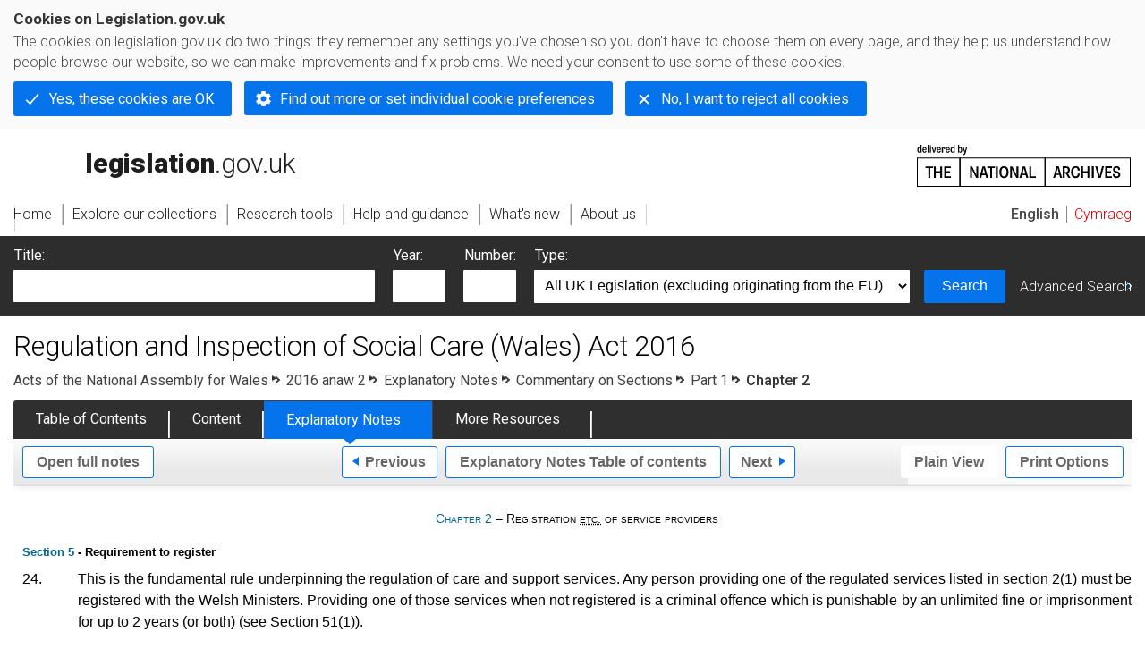

--- FILE ---
content_type: application/xhtml+xml;charset=utf-8
request_url: https://www.legislation.gov.uk/anaw/2016/2/notes/division/4/1/2
body_size: 15363
content:

<!DOCTYPE html
  PUBLIC "-//W3C//DTD XHTML+RDFa 1.0//EN" "http://www.w3.org/MarkUp/DTD/xhtml-rdfa-1.dtd">
<html xmlns="http://www.w3.org/1999/xhtml" xmlns:dct="http://purl.org/dc/terms/" xml:lang="en">
<head><meta http-equiv="Content-Type" content="text/html; charset=utf-8" /><meta name="viewport" content="width=device-width, initial-scale=0.1, user-scalable=1" /><title>Regulation and Inspection of Social Care (Wales) Act 2016 - Explanatory Notes</title><link rel="icon" href="/favicon.ico" /><link rel="stylesheet" href="/styles/screen.css" type="text/css" /><link rel="stylesheet" href="/styles/survey/survey.css" type="text/css" /><!--[if lte IE 6]><link rel="stylesheet" href="/styles/IE/ie6chromeAdditions.css" type="text/css" /><![endif]--><!--[if lte IE 7]><link rel="stylesheet" href="/styles/IE/ie7chromeAdditions.css" type="text/css" /><![endif]--><script type="text/javascript" src="/scripts/jquery-3.7.1.min.js"></script><script type="text/javascript" src="/scripts/CentralConfig.js"></script><script type="text/javascript" src="/scripts/survey/survey.js"></script><script type="text/javascript" src="/scripts/chrome.js"></script><link rel="apple-touch-icon" href="/images/chrome/apple-touch-icons/apple-touch-icon.png" />
				<meta name="DC.title" content="Explanatory Notes to Regulation and Inspection of Social Care (Wales) Act 2016" /><meta name="DC.creator" content="Department for Health and Social Services of the Welsh Government" /><meta name="DC.language" scheme="ISO639-2" content="eng" /><meta name="DC.publisher" content="King's Printer of Acts of Parliament" /><meta name="DC.Date.Modified" content="2018-08-31" />
				<link rel="alternate" type="application/xml" href="/anaw/2016/2/notes/division/4/1/2/data.xml" />
				
				
				<link rel="alternate" type="application/xhtml+xml" href="/anaw/2016/2/notes/division/4/1/2/data.xht" title="HTML snippet" /><link rel="alternate" type="application/akn+xhtml" href="/anaw/2016/2/notes/division/4/1/2/data.html" title="HTML5" /><link rel="alternate" type="text/html" href="/anaw/2016/2/notes/division/4/1/2/data.htm" title="Website (XHTML) Default View" /><link rel="alternate" type="text/csv" href="/anaw/2016/2/notes/division/4/1/2/data.csv" title="CSV" /><link rel="alternate" type="application/pdf" href="/anaw/2016/2/notes/division/4/1/2/data.pdf" title="PDF" />
				<link rel="alternate" type="application/pdf" href="/anaw/2016/2/pdfs/anawen_20160002_mi.pdf" title="Explanatory Note" /><link rel="alternate" type="application/pdf" href="/anaw/2016/2/pdfs/anawen_20160002_we.pdf" title="Explanatory Note" /><link rel="alternate" type="application/pdf" href="/anaw/2016/2/pdfs/anawen_20160002_en.pdf" title="Explanatory Note" />
				<link rel="up" href="/anaw/2016/2/notes/division/4/1" title="Part 1 – Regulation of Social Care Services" /><link rel="prev" href="/anaw/2016/2/notes/division/4/1/1" title="Chapter 1 - Introduction" /><link rel="next" href="/anaw/2016/2/notes/division/4/1/3" title="Chapter 3: Sections 32-37 - Information and inspections" />
				
				
				<link rel="index" href="/anaw/2016/2/notes/contents" title="Notes Table of Contents" />
				
				
			<meta name="Legislation.year" content="2016" /><style type="text/css">
			/* Legislation stylesheets - load depending on content type */
			@import "/styles/explanatoryNotes.css";
			
						@import "/styles/SPOprimarylegislation.css";
						@import "/styles/SPOlegislation.css";
						@import "/styles/legislation.css";
						@import "/styles/primarylegislation.css";
					
			@import "/styles/legislationOverwrites.css";
			/* End of Legislation stylesheets */
		</style><!--http://www.legislation.gov.uk/anaw/2016/2/introductionhttp://www.legislation.gov.uk/anaw/2016/2/contents--><!--[if IE 6]>
				<style type="text/css">
					@import "/styles/IE/ie6LegAdditions.css";
				</style>
			<![endif]--><!--[if IE 7]>
				<style type="text/css">
					@import "/styles/IE/ie7LegAdditions.css";
				</style>
			<![endif]--><link rel="stylesheet" href="/styles/website.css" type="text/css" /><link rel="stylesheet" href="/styles/print.css" type="text/css" media="print" /><link rel="stylesheet" href="/styles/buy-now.css" type="text/css" /><script type="text/javascript" src="/scripts/jquery-cookie-directive/jquery.cookie.js"></script><script type="text/javascript" src="/scripts/jquery-cookie-directive/jquery-cookie-functions.js"></script><script type="text/javascript" src="/scripts/cookie-directive.js"></script><!--Google Tag Manager--><script type="text/javascript">
			function addGtm(w, d, s, l, i) {
				// Legislation.gov.uk: Check cookie preferences before running the Google analytics code.
				if (window.legGlobals.cookiePolicy.userSet &amp;&amp; window.legGlobals.cookiePolicy.analytics) {
					w[l] = w[l] || [];
					w[l].push({'gtm.start': new Date().getTime(), event: 'gtm.js'});
					var and = '&amp;';
					and = and.charAt(0);
					var f = d.getElementsByTagName(s)[0], j = d.createElement(s),
							dl = l != 'dataLayer' ? (and + 'l=' + l) : '';
					j.async = true;
					j.src = 'https://www.googletagmanager.com/gtm.js?id=' + i + dl;
					f.parentNode.insertBefore(j, f);
				} else {
					$.removeCookie('_ga', {path: '/'});
					$.removeCookie('_gid', {path: '/'});
					$.removeCookie('_gat_UA-2827241-23', {path: '/'});
					$.removeCookie('_ga', {path: '/', domain: '.legislation.gov.uk'});
					$.removeCookie('_gid', {path: '/', domain: '.legislation.gov.uk'});
					$.removeCookie('_gat_UA-2827241-23', {path: '/', domain: '.legislation.gov.uk'});
				}
			}
			addGtm(window, document, 'script', 'dataLayer', 'GTM-TWB7339');

			$('body').on('cookie.preferences.saved.banner', function () {
				addGtm(window, document, 'script', 'dataLayer', 'GTM-TWB7339');
			});
		</script><!--End Google Tag Manager--></head><body xml:lang="en" dir="ltr" id="leg" about="http://www.legislation.gov.uk/anaw/2016/2/notes/division/4/1/2" class="toc"><div id="preloadBg"><script type="text/javascript">
						$("body").addClass("js");
					</script></div><ul id="top" class="accessibleLinks"><li><a href="#pageTitle">Skip to main content</a></li><li><a href="#primaryNav">Skip to navigation</a></li></ul><div id="layout1"><div id="header"><h2><a href="/">legislation.gov.uk<span class="english"></span></a></h2><span class="natArch"><a href="https://www.nationalarchives.gov.uk"><span class="backgroundImage"></span><span class="accessibleText">https://www.nationalarchives.gov.uk</span></a></span><ul id="secondaryNav"><li><a class="langaugeSwitch" href="/cy/anaw/2016/2/notes/division/4/1/2">Cymraeg</a></li></ul></div><div id="primaryNav"><div class="navLayout"><ul><li class="link1"><a href="/"><span>Home</span></a></li><li class="link2"><a href="/explore"><span>Explore our collections</span></a></li><li class="link3"><a href="/research-tools"><span>Research tools</span></a></li><li class="link4"><a href="/help"><span>Help and guidance</span></a></li><li class="link5"><a href="/new"><span>What's new</span></a></li><li class="link6"><a href="/about-us"><span>About us</span></a></li><li id="quickSearch" class="en"><a href="#contentSearch"><span>Search Legislation</span></a></li></ul></div></div><div id="background"></div><div id="layout2" class="legEnContent"><form id="contentSearch" method="get" action="/search" class="contentSearch"><h2>Search Legislation</h2><div class="title"><label for="title">Title: <em>(or keywords in the title)</em></label><input type="text" id="title" name="title" /></div><div class="year"><label for="year">Year:</label><input type="text" id="year" name="year" /></div><div class="number"><label for="number">Number:</label><input type="text" id="number" name="number" /></div><div class="type"><label for="type">Type:</label><select name="type" id="type"><option value="primary+secondary" selected="selected">All UK Legislation (excluding originating from the EU)</option><option disabled="disabled">--------------------------------------------</option><option value="all">All Legislation (including originating from the EU)</option><option disabled="disabled">--------------------------------------------</option><option value="primary">All Primary Legislation</option><option value="ukpga">    UK Public General Acts</option><option value="ukla">    UK Local Acts</option><option value="ukppa">    UK Private and Personal Acts</option><option value="asp">    Acts of the Scottish Parliament</option><option value="asc">    Acts of Senedd Cymru</option><option value="anaw">    Acts of the National Assembly for Wales</option><option value="mwa">    Measures of the National Assembly for Wales</option><option value="ukcm">    Church Measures</option><option value="nia">    Acts of the Northern Ireland Assembly</option><option value="aosp">    Acts of the Old Scottish Parliament</option><option value="aep">    Acts of the English Parliament</option><option value="aip">    Acts of the Old Irish Parliament</option><option value="apgb">    Acts of the Parliament of Great Britain</option><option value="gbla">    Local Acts of the Parliament of Great Britain</option><option value="gbppa">    Private and Personal Acts of the Parliament of Great Britain</option><option value="nisi">    Northern Ireland Orders in Council</option><option value="mnia">    Measures of the Northern Ireland Assembly</option><option value="apni">    Acts of the Northern Ireland Parliament</option><option disabled="disabled">--------------------------------------------</option><option value="secondary">All Secondary Legislation</option><option value="uksi">    UK Statutory Instruments</option><option value="wsi">    Welsh Statutory Instruments</option><option value="ssi">    Scottish Statutory Instruments</option><option value="nisr">    Northern Ireland Statutory Rules</option><option value="ukci">    Church Instruments</option><option value="ukmd">    UK Ministerial Directions</option><option value="ukmo">    UK Ministerial Orders</option><option value="uksro">    UK Statutory Rules and Orders</option><option value="nisro">    Northern Ireland Statutory Rules and Orders</option><option disabled="disabled">--------------------------------------------</option><option value="eu-origin">All Legislation originating from the EU</option><option value="eur">    Regulations originating from the EU</option><option value="eudn">    Decisions originating from the EU</option><option value="eudr">    Directives originating from the EU</option><option value="eut">    European Union Treaties</option><option disabled="disabled">--------------------------------------------</option><option value="draft">All Draft Legislation</option><option value="ukdsi">    UK Draft Statutory Instruments</option><option value="sdsi">    Scottish Draft Statutory Instruments</option><option value="nidsr">    Northern Ireland Draft Statutory Rules</option><option disabled="disabled">--------------------------------------------</option><option value="ukia">All Impact Assessments</option><option value="ukia">    UK Impact Assessments</option></select></div><div class="submit"><button type="submit" id="contentSearchSubmit" class="userFunctionalElement"><span class="btl"></span><span class="btr"></span>Search<span class="bbl"></span><span class="bbr"></span></button></div><div class="advSearch"><a href="/search">Advanced Search</a></div></form><h1 id="pageTitle" class="pageTitle">Regulation and Inspection of Social Care (Wales) Act 2016</h1><div id="breadCrumb"><h2 class="accessibleText">You are here:</h2><ul><li class="first"><a href="/anaw">Acts of the National Assembly for Wales</a></li><li><a href="/anaw/2016/2/contents">2016 anaw 2</a></li><li><a href="/anaw/2016/2/notes/contents">Explanatory Notes</a></li><li><a href="/anaw/2016/2/notes/division/4">Commentary on Sections</a></li><li><a href="/anaw/2016/2/notes/division/4/1">Part 1</a></li><li class="active">Chapter 2</li></ul></div><ul id="legSubNav"><li id="legTocLink"><span class="presentation"></span><a href="/anaw/2016/2/contents">Table of Contents</a></li><li id="legContentLink"><span class="presentation"></span><a href="/anaw/2016/2/introduction" class="disabled">Content</a></li><li id="legEnLink"><span class="presentation"></span><a href="/anaw/2016/2/notes/contents">Explanatory Notes</a><a href="#enTabHelp" class="helpItem helpItemToBot"><img src="/images/chrome/helpIcon.gif" alt=" Help about Explanatory Notes" /></a></li><li id="legResourcesLink"><span class="presentation"></span><a href="/anaw/2016/2/resources">More Resources</a><a href="#moreResourcesTabHelp" class="helpItem helpItemToBot"><img src="/images/chrome/helpIcon.gif" alt=" Help about More Resources" /></a></li></ul><div class="interface"><ul id="wholeNav"><li class="wholeuri"><a href="/anaw/2016/2/notes" class="userFunctionalElement" title="Open Explanatory Notes"><span class="btl"></span><span class="btr"></span>Open full notes<span class="bbl"></span><span class="bbr"></span></a></li></ul><div class="prevNextNav"><ul><li class="prev"><a href="/anaw/2016/2/notes/division/4/1/1" class="userFunctionalElement nav" title="chapter 1 - introduction"><span class="btl"></span><span class="btr"></span>Previous<span class="bbl"></span><span class="bbr"></span></a></li><li class="toc"><a href="/anaw/2016/2/notes/contents" class="userFunctionalElement nav" title="Explanatory Notes Table of contents"><span class="btl"></span><span class="btr"></span>Explanatory Notes Table of contents<span class="bbl"></span><span class="bbr"></span></a></li><li class="next"><a href="/anaw/2016/2/notes/division/4/1/3" class="userFunctionalElement nav" title="chapter 3: sections 32-37 - information and inspections"><span class="btl"></span><span class="btr"></span>Next<span class="bbl"></span><span class="bbr"></span></a></li></ul></div><ul id="viewPrintControl"><li class="view"><a class="userFunctionalElement" href="?view=plain"><span class="btl"></span><span class="btr"></span>Plain View<span class="bbl"></span><span class="bbr"></span></a></li><li class="print"><a class="userFunctionalElement" href="#printOptions"><span class="btl"></span><span class="btr"></span>Print Options<span class="bbl"></span><span class="bbr"></span></a></li></ul></div><div id="content"><div id="viewLegContents"><div class="LegSnippet" xml:lang="en"><h5 class="ENClearFix ENCommentaryChapter" id="cd19e84"><a href="/anaw/2016/2/part/1/chapter/2">Chapter 2</a> – Registration <abbr title="et cetera"><span xml:lang="la">etc.</span></abbr> of service providers</h5><h6 class="ENClearFix ENCommentaryP1" id="cd19e94"><a href="/anaw/2016/2/section/5">Section 5</a> - Requirement to register</h6><p class="ENNumParaContainer" id="cd19e106"><span class="ENDS ENLHS ENNumParaNo">24.</span><span class="ENDS ENRHS ENNumParaText">This is the fundamental rule underpinning the regulation of care and support services. Any person providing one of the regulated services listed in section 2(1) must be registered with the Welsh Ministers. Providing one of those services when not registered is a criminal offence which is punishable by an unlimited fine or imprisonment for up to 2 years (or both) (see Section 51(1)).</span></p><h6 class="ENClearFix ENCommentaryP1" id="cd19e111"><a href="/anaw/2016/2/section/6">Section 6</a> -Application for registration as a service provider</h6><p class="ENNumParaContainer" id="cd19e123"><span class="ENDS ENLHS ENNumParaNo">25.</span><span class="ENDS ENRHS ENNumParaText"><a href="/anaw/2016/2/section/6">Section 6</a> sets out the process by which a person may apply to the Welsh Ministers to become a service provider. Subsection (1)(b) requires the applicant to specify “the places at, from or in relation to which the service is to be provided”.</span></p><p class="ENNumParaContainer" id="cd19e134"><span class="ENDS ENLHS ENNumParaNo">26.</span><span class="ENDS ENRHS ENNumParaText">The expression “at, from or in relation to which” is intended to cover the whole gamut of ways in which a service may be delivered. “At” a place is intended to cover things like a care home service where the service is provided within particular premises. “From” is intended to cover offices where those providing the services may be based but where they travel out from there to provide a service (for example a fostering service or a domiciliary support service). A place like that may also be where people receiving the service travel to from time to time in order to receive it. “In relation to” is intended to cover the geographical areas where a service is delivered, for example, the area covered by a provider of a fostering service or domiciliary support service. For example, a person may apply to be a provider of a domiciliary support service <em class="underlined">from</em> an office in Bridgend with the intention of providing that service <em class="underlined">in relation to</em> the County Boroughs of Bridgend and Neath and Port Talbot.</span></p><p class="ENNumParaContainer" id="cd19e149"><span class="ENDS ENLHS ENNumParaNo">27.</span><span class="ENDS ENRHS ENNumParaText">Subsection (<a href="/anaw/2016/2/section/6/1">1</a>)(c) requires a service provider to designate an individual to be registered as the responsible individual in respect of each place specified under subsection (1)(b). Section 21 limits the kinds of individuals who can be specified and once they are specified, responsible individuals will be subject to particular requirements under regulations made pursuant to section 28.</span></p><h6 class="ENClearFix ENCommentaryP1" id="cd19e157"><a href="/anaw/2016/2/section/7">Section 7</a> - Grant or refusal of registration as a service provider</h6><p class="ENNumParaContainer" id="cd19e169"><span class="ENDS ENLHS ENNumParaNo">28.</span><span class="ENDS ENRHS ENNumParaText"><a href="/anaw/2016/2/section/7">Section 7</a> sets out the actions that the Welsh Ministers must take in respect of an application received in accordance with section 6. The application must be granted if the applicant fulfils the criteria in subsection (1). Subsection (1)(a)(ii) requires that an application relating to a domiciliary support service must contain the undertaking set out in section 8 (see the explanatory note to section 8 for detail in relation to this undertaking). Subsection (1)(b) requires the applicant to be a fit and proper person and subsection (1)(c)(ii) requires each individual designated as a responsible individual to be a fit and proper person. The matters that the Welsh Ministers must have regard to when determining whether a person is fit and proper are set out in section 9.</span></p><p class="ENNumParaContainer" id="cd19e180"><span class="ENDS ENLHS ENNumParaNo">29.</span><span class="ENDS ENRHS ENNumParaText">In granting the application, subsection (3)(a)(i) specifies that the granting of the application must be subject to a condition specifying the places “at, from or in relation to which” the service is to be provided. This covers cases where a service provider may specify an intention to provide more than one service at, from or in relation to more than one place. The imposition of this condition makes it clear that a service can only be provided at, from or in relation to the places specified by the Welsh Ministers in this condition.</span></p><p class="ENNumParaContainer" id="cd19e189"><span class="ENDS ENLHS ENNumParaNo">30.</span><span class="ENDS ENRHS ENNumParaText">In other words, in determining that application, the Welsh Ministers may grant a certain aspect of the application while refusing others. For example, a provider may make an application to provide both a care home service and a domiciliary support service. In determining the application the Welsh Ministers may be of the view that the provider is not able to meet the regulatory requirements in accordance with section 27 in respect of the domiciliary support service so will only grant the application to provide a care home service and refuse the application in respect of the provision of a domiciliary care service.</span></p><p class="ENNumParaContainer" id="cd19e198"><span class="ENDS ENLHS ENNumParaNo">31.</span><span class="ENDS ENRHS ENNumParaText">If a provider does satisfy the requirements in respect of both types of services the Welsh Ministers must set those out as a condition of registration. Providers cannot be registered to provide any regulated service at, from or in relation to any place, the services and places must be specified as a condition of registration. Any additional service or place that the provider may seek to add in the future has to be added to that person’s registration. The mechanism by which a provider does this is by making an application to vary their registration (see section 11).</span></p><p class="ENNumParaContainer" id="cd19e208"><span class="ENDS ENLHS ENNumParaNo">32.</span><span class="ENDS ENRHS ENNumParaText">As with the condition about places, the Welsh Ministers might be satisfied about the individual designated as the responsible individual in relation to some of the places but not others. The registration of the service provider is intended to permit an individual to be the responsible individual only in relation to places specified on that provider’s registration certificate. Subsection 3(a)(ii) specifies that the granting of an application by the Welsh Ministers must be subject to a condition that specifies the responsible individual for each place at, from or in relation to which a service is provided. Adding a new responsible individual or making an existing responsible individual responsible for an additional location must be done by applying for the registration to be varied under section 11.</span></p><p class="ENNumParaContainer" id="cd19e217"><span class="ENDS ENLHS ENNumParaNo">33.</span><span class="ENDS ENRHS ENNumParaText">In addition to the mandatory conditions about places and responsible individuals, the Welsh Ministers can impose other conditions on a registration The types of conditions that might be imposed under subsection (3)(b) include placing a restriction on the number or the age of residents at a care home service, a requirement for appropriate restrictions on staffing such as a requirement for a certain number of nursing staff, or in the case of a domiciliary support service, a restriction on accepting any new packages of care.</span></p><h6 class="ENClearFix ENCommentaryP1" id="cd19e222"><a href="/anaw/2016/2/section/8">Section 8</a> - Duration of domiciliary support visits</h6><p class="ENNumParaContainer" id="cd19e234"><span class="ENDS ENLHS ENNumParaNo">34.</span><span class="ENDS ENRHS ENNumParaText"><a href="/anaw/2016/2/section/8">Section 8</a> sets out the detail of the undertaking that must be given by a person seeking to apply to become a service provider of a domiciliary support service whether that is the first and only service that they apply to provide or a subsequent service that they seek to provide by virtue of an application to vary their initial registration.</span></p><p class="ENNumParaContainer" id="cd19e245"><span class="ENDS ENLHS ENNumParaNo">35.</span><span class="ENDS ENRHS ENNumParaText">Subsection (<a href="/anaw/2016/2/section/8/1">1</a>) sets out the basic undertaking that a domiciliary support service will not be provided by way of a visit which is shorter than 30 minutes unless any one of conditions A, B and C (as set out in subsections (3), (5) and (7)) apply. Those conditions provide exceptions to the application of the undertaking.</span></p><p class="ENNumParaContainer" id="cd19e257"><span class="ENDS ENLHS ENNumParaNo">36.</span><span class="ENDS ENRHS ENNumParaText">Subsection (<a href="/anaw/2016/2/section/8/2">2</a>) ensures that Condition A applies only where a local authority directly provides domiciliary support to a person or the authority commissions a registered provider to provide it because of the local authority’s duty to meet the care and support needs of a person (or the authority’s duty to meet the needs of a person’s carer, for example where the authority provides domiciliary support in order to provide respite for a carer). Condition A does not apply to private arrangements between a person and a service provider where the person is paying the provider directly.</span></p><p class="ENNumParaContainer" id="cd19e269"><span class="ENDS ENLHS ENNumParaNo">37.</span><span class="ENDS ENRHS ENNumParaText">Subsection (<a href="/anaw/2016/2/section/8/3">3</a>) sets out Condition A. The effect of this provision is that that the undertaking will not be breached if the first visit within the period of a care and support plan or a support plan is at least 30 minutes (unless Condition C applies) and the first visit by every new support worker within the same period is also at least 30 minutes. It does not mean that second and subsequent visits can be less than 30 minutes – they would still have to meet the criteria set out in sub paragraph (b) before they were permitted to be shorter. Local authorities are required to have care and support plans in place for persons who they consider to have needs for care and support (and support plans for carers who they consider to have needs) by virtue of section 54 of the <abbr title="Social Services and Well-being (Wales) Act 2014 anaw 4">2014 Act</abbr>.</span></p><p class="ENNumParaContainer" id="cd19e285"><span class="ENDS ENLHS ENNumParaNo">38.</span><span class="ENDS ENRHS ENNumParaText">Sub paragraph (b)(ii) is intended to ensure that tasks carried out during a visit meet the quality standards that will be set out in regulations under section 27. This ensures that no visit can be short because the tasks required have been completed to a substandard level.</span></p><p class="ENNumParaContainer" id="cd19e294"><span class="ENDS ENLHS ENNumParaNo">39.</span><span class="ENDS ENRHS ENNumParaText">Subsection (<a href="/anaw/2016/2/section/8/4">4</a>) means that Condition B applies to cases where the person receiving the domiciliary support has directly made arrangements with the provider. It does not make a difference whether a person is paying privately or is paying using direct payments made to them by a local authority under sections 50 or 51 of the 2014 Act.</span></p><p class="ENNumParaContainer" id="cd19e306"><span class="ENDS ENLHS ENNumParaNo">40.</span><span class="ENDS ENRHS ENNumParaText">Subsection (<a href="/anaw/2016/2/section/8/5">5</a>) sets out Condition B. Sub paragraph (a) means that the undertaking will not be breached if the shorter visit is something that the person and the provider have agreed between them. Sub paragraphs (b) and (c) are identical to those in Condition A.</span></p><p class="ENNumParaContainer" id="cd19e318"><span class="ENDS ENLHS ENNumParaNo">41.</span><span class="ENDS ENRHS ENNumParaText">Subsection (<a href="/anaw/2016/2/section/8/6">6</a>) means that Condition C applies in all cases where a domiciliary support service visit is provided.</span></p><p class="ENNumParaContainer" id="cd19e330"><span class="ENDS ENLHS ENNumParaNo">42.</span><span class="ENDS ENRHS ENNumParaText">Subsection (<a href="/anaw/2016/2/section/8/7">7</a>) sets out Condition C. This means that the undertaking will not be breached in circumstances where the person being visited requests that the visit comes to an end before the expiry of 30 minutes.</span></p><h6 class="ENClearFix ENCommentaryP1" id="cd19e339"><a href="/anaw/2016/2/section/9">Section 9</a> - Fit and proper person: relevant considerations</h6><p class="ENNumParaContainer" id="cd19e351"><span class="ENDS ENLHS ENNumParaNo">43.</span><span class="ENDS ENRHS ENNumParaText">In making a decision as to whether a person applying to be a service provider, or who currently is a service provider, is a fit and proper person subsection (2) makes it clear that the Welsh Ministers may have regard to all matters that they think appropriate. The same requirement applies when the Welsh Ministers are making a decision as to whether a person designated as a responsible individual, or who is currently a responsible individual, is a fit and proper person. In addition, subsections (4) to (8) set out evidence that the Welsh Ministers must have regard to when making their decision. This evidence includes the commission of certain offences and the giving of a caution. Evidence of association or former association with a person who has done any of the things set out in subsection (4) is also considered relevant.</span></p><p class="ENNumParaContainer" id="cd19e360"><span class="ENDS ENLHS ENNumParaNo">44.</span><span class="ENDS ENRHS ENNumParaText">The reliance that Welsh Ministers place on any matter they consider relevant in making a decision will be a matter of fact and degree.</span></p><p class="ENNumParaContainer" id="cd19e369"><span class="ENDS ENLHS ENNumParaNo">45.</span><span class="ENDS ENRHS ENNumParaText">Subsection (<a href="/anaw/2016/2/section/9/9">9</a>) is a regulation making power for Welsh Ministers to vary the evidence to which they must have regard under this section.</span></p><h6 class="ENClearFix ENCommentaryP1" id="cd19e377"><a href="/anaw/2016/2/section/10">Section 10</a> - Annual return</h6><p class="ENNumParaContainer" id="cd19e389"><span class="ENDS ENLHS ENNumParaNo">46.</span><span class="ENDS ENRHS ENNumParaText">Subsection (<a href="/anaw/2016/2/section/10/1">1</a>) requires a service provider to submit an annual return following the end of each financial year and subsection (2) sets out a list of information that must be contained within an annual return. A failure to submit an annual return within the time lime prescribed in subsection (4) is a summary offence punishable by a fine (see sections 48 and 51(2)).</span></p><h6 class="ENClearFix ENCommentaryP1" id="cd19e397"><a href="/anaw/2016/2/section/11">Section 11</a> - Application for variation of registration as a service provider</h6><p class="ENNumParaContainer" id="cd19e409"><span class="ENDS ENLHS ENNumParaNo">47.</span><span class="ENDS ENRHS ENNumParaText">If a service provider wants to change any of the parameters of their registration (e.g. by adding a new regulated service or a new location or changing the responsible individuals that are registered) they must apply for a variation of their registration under this section.</span></p><p class="ENNumParaContainer" id="cd19e418"><span class="ENDS ENLHS ENNumParaNo">48.</span><span class="ENDS ENRHS ENNumParaText">Subsection (<a href="/anaw/2016/2/section/11/2">2</a>) is a regulation making power that allows the Welsh Ministers to set a time limit within which the service provider must apply to vary their registration to designate a new person as a responsible individual in respect of that service or a location at which that service is carried out. If a responsible individual dies or becomes incapable of performing the role or if the designation of the individual is cancelled by the Welsh Ministers in accordance with section 22 because they no longer satisfy the requirements set out in section 21 the service provider has to have another individual in place or else they would be committing an offence under section 43. It is therefore reasonable to provide for a certain period of time where there might be a gap in registering a new responsible individual. This regulation making power is intended to provide for this and may specify different time periods in different circumstances (for example, it might be reasonable to require a service provider to act quickly to find a replacement responsible individual when it has been clear for some time that the existing individual’s registration was going to be cancelled. In contrast, a longer gap may be permissible when a responsible individual dies unexpectedly).</span></p><p class="ENNumParaContainer" id="cd19e430"><span class="ENDS ENLHS ENNumParaNo">49.</span><span class="ENDS ENRHS ENNumParaText">Subsection (<a href="/anaw/2016/2/section/11/3">3</a>) sets out the things that must be contained within an application to vary registration. If that application is to provide a domiciliary support service then paragraph (a)(ii) requires that the application must contain the undertaking set out in section 8.</span></p><h6 class="ENClearFix ENCommentaryP1" id="cd19e438"><a href="/anaw/2016/2/section/12">Section 12</a> - Grant or refusal for application for variation</h6><p class="ENNumParaContainer" id="cd19e450"><span class="ENDS ENLHS ENNumParaNo">50.</span><span class="ENDS ENRHS ENNumParaText">In the event that a service provider has made an application to vary or remove a condition imposed by the Welsh Ministers under section 11(1)(b), subsection (2) makes it clear that the Welsh Ministers might decide to vary the condition in a manner that is different to that specified in the application or indeed they might impose another condition altogether (either in addition to or as a replacement for the condition set out in the application). Given the wide range of conditions that might be subject to a variation application the Welsh Ministers therefore have the power to take whatever action they consider is most appropriate in the circumstances. Otherwise the Welsh Ministers would be limited to simply granting or refusing the application on its terms and then would have to go through a separate procedure under section 13 to make any additional variation.</span></p><p class="ENNumParaContainer" id="cd19e459"><span class="ENDS ENLHS ENNumParaNo">51.</span><span class="ENDS ENRHS ENNumParaText">Subsection (<a href="/anaw/2016/2/section/12/3">3</a>) ensures that the Welsh Ministers must give prior notice to a provider of whatever they propose to do in relation to an application under this section and must also give notice of the eventual decision for it to take effect (see sections 18 to 20).</span></p><h6 class="ENClearFix ENCommentaryP1" id="cd19e467"><a href="/anaw/2016/2/section/13">Section 13</a> - Variation without application</h6><p class="ENNumParaContainer" id="cd19e479"><span class="ENDS ENLHS ENNumParaNo">52.</span><span class="ENDS ENRHS ENNumParaText">Even if no application to vary a registration has been made, the Welsh Ministers may consider it necessary to make a variation (for example, an inspection under section 34 might have alerted the Welsh Ministers to the need for the registration to be varied).</span></p><p class="ENNumParaContainer" id="cd19e488"><span class="ENDS ENLHS ENNumParaNo">53.</span><span class="ENDS ENRHS ENNumParaText">This section specifies the circumstances under which Welsh Ministers are able to vary the registration of a service provider without having received an application from the service provider.</span></p><p class="ENNumParaContainer" id="cd19e497"><span class="ENDS ENLHS ENNumParaNo">54.</span><span class="ENDS ENRHS ENNumParaText">The ability to vary a registration allows Welsh Ministers to cancel a particular service whilst a provider is still able to provide other services or to cancel a place at, from or in relation to which a service is provided while maintaining the registration of other places.</span></p><p class="ENNumParaContainer" id="cd19e506"><span class="ENDS ENLHS ENNumParaNo">55.</span><span class="ENDS ENRHS ENNumParaText">For example, a provider may be registered to provide a care home service at two places, one in Cardiff and one in Swansea. The Welsh Ministers may consider that the care home service provided in Cardiff is not complying with the relevant regulatory requirements and should be cancelled. Under this regulatory regime the provider’s registration may be varied to remove one place at which the care home service is provided (Cardiff) from the registration whilst retaining the other place (Swansea). This is because a provider will only be registered once in respect of all the services provided and all the places at, from or in relation to which each of those services is provided.</span></p><p class="ENNumParaContainer" id="cd19e516"><span class="ENDS ENLHS ENNumParaNo">56.</span><span class="ENDS ENRHS ENNumParaText">As with variations under section 11, the Welsh Ministers must first issue a notice of proposal prior to making any final decision to vary a service provider’s registration.</span></p><h6 class="ENClearFix ENCommentaryP1" id="cd19e521"><a href="/anaw/2016/2/section/14">Section 14</a> - Applications for cancellation of registration as a service provider</h6><p class="ENNumParaContainer" id="cd19e533"><span class="ENDS ENLHS ENNumParaNo">57.</span><span class="ENDS ENRHS ENNumParaText">This section allows for applications to be made to cancel a registration but not if the Welsh Ministers have already commenced action to cancel a provider’s registration under section 15 or 23. That restriction prevents a provider from circumventing the cancellation procedures under those sections which include the Welsh Ministers setting out the grounds for cancellation. Where the Welsh Minsters have taken action to cancel a registration there may be important public interest reasons for setting out grounds for taking that action.</span></p><h6 class="ENClearFix ENCommentaryP1" id="cd19e539"><a href="/anaw/2016/2/section/15">Section 15</a> - Cancellation without application</h6><p class="ENNumParaContainer" id="cd19e551"><span class="ENDS ENLHS ENNumParaNo">58.</span><span class="ENDS ENRHS ENNumParaText"><a href="/anaw/2016/2/section/15">Section 15</a> sets out the powers of the Welsh Ministers to cancel a service provider’s registration in its entirety. This could potentially mean the cancellation of several services provided at, from or in relation to several places. As this is a power, it will be for the Welsh Ministers to decide in each case whether cancellation is appropriate on whichever of the grounds listed in subsection (1) applies.</span></p><p class="ENNumParaContainer" id="cd19e562"><span class="ENDS ENLHS ENNumParaNo">59.</span><span class="ENDS ENRHS ENNumParaText">Subsection (<a href="/anaw/2016/2/section/15/4">4</a>) prohibits the Welsh Ministers from being able to cancel a provider’s registration unless the improvement notice procedure in sections 16 and 17 have been complied with (but that procedure does not apply to any application to urgently cancel or vary a registration made in accordance with section 23 or to a decision of the Welsh Ministers to impose urgent condition pursuant to section 24).</span></p><h6 class="ENClearFix ENCommentaryP1" id="cd19e570"><a href="/anaw/2016/2/section/16">Section 16</a> - Improvement notices and <a href="/anaw/2016/2/section/17">Section 17</a> - notice of decision following improvement notice</h6><p class="ENNumParaContainer" id="cd19e585"><span class="ENDS ENLHS ENNumParaNo">60.</span><span class="ENDS ENRHS ENNumParaText"><a href="/anaw/2016/2/section/16">Section 16</a> provides for a notice of intention to vary or cancel and gives the provider an opportunity to rectify things. In accordance with section 16(3)(c) an improvement notice will specify a time limit within which the actions identified as being necessary by the Welsh Ministers must be undertaken in order to avoid cancellation.</span></p><p class="ENNumParaContainer" id="cd19e596"><span class="ENDS ENLHS ENNumParaNo">61.</span><span class="ENDS ENRHS ENNumParaText">If the Welsh Ministers are not satisfied that the action has been taken at the end of that time limit, the Welsh Ministers are able to do one of three things. They may immediately proceed to making a decision to cancel or vary the registration. If the Welsh Ministers do this then they must issue a decision notice and explain to the provider the right of appeal conferred by section 26. In circumstances where the Welsh Ministers decide that there has been satisfactory compliance they cannot proceed to cancel and must provide a notice to the provider informing them of this.</span></p><p class="ENNumParaContainer" id="cd19e605"><span class="ENDS ENLHS ENNumParaNo">62.</span><span class="ENDS ENRHS ENNumParaText">Alternatively, there may be cases where, after the time limit has expired, the Welsh Ministers are of the view that certain actions have been taken but not all or that the actions have been taken but they are not confident that compliance with the regulatory requirements has been achieved by the provider. Section 17(3)(b) provides the Welsh Ministers with a power to specify a date following which they propose to cancel or vary if they are still not satisfied that action specified in the improvement notice has been taken. At the end of that further period, if the Welsh Ministers are of the view that there is continued non-compliance and wish to proceed to cancel they must carry out an inspection (subsection (5)). If the Welsh Ministers wish to proceed to cancel following that inspection then they must issue a decision notice to cancel or vary.</span></p><p class="ENNumParaContainer" id="cd19e614"><span class="ENDS ENLHS ENNumParaNo">63.</span><span class="ENDS ENRHS ENNumParaText">A provider will have a right of appeal against a decision by the Welsh Ministers to cancel or vary (see section 26).</span></p><p class="ENNumParaContainer" id="cd19e624"><span class="ENDS ENLHS ENNumParaNo">64.</span><span class="ENDS ENRHS ENNumParaText">The following diagram illustrates the improvement notice procedure:</span></p><div id="Legislation-d19e627"><a class="ENAnchorID" id="Legislation-d19e629"></a><img src="/anaw/2016/2/images/anawen_20160002_en_001" alt="" title="" class="ENDisplayImage" width="514.56pt" height="704.88pt" /></div><h6 class="ENClearFix ENCommentaryP1" id="cd19e634"><a href="/anaw/2016/2/section/18">Section 18</a> - Notice of proposal and <a href="/anaw/2016/2/section/19">Section 19</a> - notice of decision following notice of proposal</h6><p class="ENNumParaContainer" id="cd19e649"><span class="ENDS ENLHS ENNumParaNo">65.</span><span class="ENDS ENRHS ENNumParaText">Before making certain decisions, the Welsh Ministers are obliged to issue a notice informing the service provider of the decision they propose to take and giving the service provider the opportunity to make written representations within a certain time period, which must be at least 28 days. Such a notice can also give the provider to opportunity to rectify the situation by providing a time limit within which certain things must be done to avoid the action being taken (see section 18(3)).</span></p><p class="ENNumParaContainer" id="cd19e658"><span class="ENDS ENLHS ENNumParaNo">66.</span><span class="ENDS ENRHS ENNumParaText">The Welsh Ministers are obliged to consider any representations made and following this to make a decision in accordance with section 19(6).</span></p><p class="ENNumParaContainer" id="cd19e667"><span class="ENDS ENLHS ENNumParaNo">67.</span><span class="ENDS ENRHS ENNumParaText">The following diagram illustrates the notice of proposal procedures:</span></p><div id="Legislation-d19e670"><a class="ENAnchorID" id="Legislation-d19e672"></a><img src="/anaw/2016/2/images/anawen_20160002_en_002" alt="" title="" class="ENDisplayImage" width="531.84pt" height="718.08pt" /></div><h6 class="ENClearFix ENCommentaryP1" id="cd19e677"><a href="/anaw/2016/2/section/21">Section 21</a> - Responsible individuals and <a href="/anaw/2016/2/section/22">Section 22</a> - cancellation of designation of a responsible individual</h6><p class="ENNumParaContainer" id="cd19e692"><span class="ENDS ENLHS ENNumParaNo">68.</span><span class="ENDS ENRHS ENNumParaText"><a href="/anaw/2016/2/section/7">Sections 7</a> and <a href="/anaw/2016/2/section/21">21</a> taken together require that there must be a person appointed as a responsible individual who is designated by the provider as part of the provider’s registration. Section 21 specifies that the responsible individual must satisfy certain requirements. Subsection (2) requires the responsible individual to be someone of suitable seniority within the company or organisation that is running the service.</span></p><p class="ENNumParaContainer" id="cd19e706"><span class="ENDS ENLHS ENNumParaNo">69.</span><span class="ENDS ENRHS ENNumParaText">The responsible individual will also have to be “fit and proper”. The requirements that must be considered by Welsh Ministers in making a decision as to whether a person designated by the service provider as responsible individual is a fit and proper person to be a responsible individual or whether an existing responsible individual continues to be fit and proper are set out in section 9.</span></p><p class="ENNumParaContainer" id="cd19e715"><span class="ENDS ENLHS ENNumParaNo">70.</span><span class="ENDS ENRHS ENNumParaText">The responsible individual will have specific responsibilities for the service in respect of which that person is registered. Those duties will be set out in regulations made pursuant to section 28. At the time the service provider applies to be registered, the Welsh Ministers will need to be satisfied that the person designated as responsible individual is capable of performing those duties (see section 7(1)(c)). A responsible individual will need to be able to meet the requirements imposed by regulations under section 28 in relation to the type of service that the individual is to be registered as responsible individual for.</span></p><p class="ENNumParaContainer" id="cd19e724"><span class="ENDS ENLHS ENNumParaNo">71.</span><span class="ENDS ENRHS ENNumParaText"><a href="/anaw/2016/2/section/21/4">Section 21(4)</a> allows the same person to be a responsible individual in respect of more than one place at, from or in relation to which a service is provided. However, this will be possible only if the Welsh Ministers can be satisfied that the person is capable of performing their duties as responsible individual in respect of each place.</span></p><p class="ENNumParaContainer" id="cd19e736"><span class="ENDS ENLHS ENNumParaNo">72.</span><span class="ENDS ENRHS ENNumParaText">If an individual does not meet the requirements to be a responsible individual, section 22 gives the Welsh Ministers power to cancel the designation of a responsible individual. The individual is first given an opportunity to rectify things so as to show that he or she is fit to be a responsible individual (see section 22(4)(b)).</span></p><p class="ENNumParaContainer" id="cd19e745"><span class="ENDS ENLHS ENNumParaNo">73.</span><span class="ENDS ENRHS ENNumParaText">By way of example, a provider may designate the same person to be the responsible individual in respect of a care home service in Cardiff and a care home service in Bangor. An example of duty that may be placed on the responsible individual in the regulations made pursuant to section 28 is a requirement to supervise the management of the service. The Welsh Ministers may consider that the same person would not be capable of supervising the management at both of those places. If, in the opinion of the Welsh Ministers, the individual is not so capable, then the provider will be required to designate a different individual for each of the places.</span></p><p class="ENNumParaContainer" id="cd19e754"><span class="ENDS ENLHS ENNumParaNo">74.</span><span class="ENDS ENRHS ENNumParaText">Using the same example, the Welsh Ministers may decide at the time of first registration that the same individual could demonstrate that they were able to fulfil the requirements in section 21(1) and register that individual as responsible individual in respect of the care home service provided in both Cardiff and Bangor. However, post registration, evidence may come to light that, in fact, the individual was not able to do so. For example, the supervision of the management of the care home service in Cardiff may be satisfactory but not in respect of the service provided in Bangor. The Welsh Ministers could, in accordance with section 22, cancel the registration of the responsible individual in respect of the Bangor care home service, whilst maintaining that individual’s registration as the responsible individual in respect of the Cardiff care home service but they would have to give an improvement notice to the individual to give him or her the chance to rectify things before the Welsh Ministers proceed to cancellation.</span></p><h6 class="ENClearFix ENCommentaryP1" id="cd19e759"><a href="/anaw/2016/2/section/23">Section 23</a> - Urgent cancellation or variation of services or places</h6><p class="ENNumParaContainer" id="cd19e771"><span class="ENDS ENLHS ENNumParaNo">75.</span><span class="ENDS ENRHS ENNumParaText">In circumstances so severe that they require Welsh Ministers to take urgent action, section 23 provides the Welsh Ministers with the power to take action by making an application to the magistrates court to urgently cancel an entire registration or, alternatively, a place at, from or in relation to which a service is provided. Urgent action may be taken only if there is a serious risk to a person’s life or physical or mental health or a risk of a person suffering from abuse or neglect.</span></p><p class="ENNumParaContainer" id="cd19e780"><span class="ENDS ENLHS ENNumParaNo">76.</span><span class="ENDS ENRHS ENNumParaText">One of the aims of this system of registration, and a consequence of it, is that an application to cancel the entirety of a provider’s registration would not completely fail in circumstances where the criteria in section 23(2) was not met in respect of each place at, from, or in relation to which each service was being provided. For example, the Welsh Ministers might apply to cancel the registration of a provider who provides a care home service at three places. The Court may be satisfied that the criteria in section 23(2) are met in respect of two of those places but not the remaining place. Section 23 provides the Court with the power to vary the registration of the provider by removing two of the places at which the care home service was being provided whilst maintaining the registration of the care home service in respect of the remaining place as opposed to refusing the entirety of the Welsh Ministers application.</span></p><p class="ENNumParaContainer" id="cd19e789"><span class="ENDS ENLHS ENNumParaNo">77.</span><span class="ENDS ENRHS ENNumParaText">The improvement notice procedure in sections 16 and 17 do not apply to urgent applications (see section 15(4)).</span></p><h6 class="ENClearFix ENCommentaryP1" id="cd19e794"><a href="/anaw/2016/2/section/25">Section 25</a> - Urgent variation of registration: other conditions</h6><p class="ENNumParaContainer" id="cd19e806"><span class="ENDS ENLHS ENNumParaNo">78.</span><span class="ENDS ENRHS ENNumParaText">In a case where a person's life or physical or mental health may be at risk or where there is a risk of abuse or neglect occurring the Welsh Ministers may, under this section, urgently vary a condition of registration or impose a new condition. This is an alternative to the cancellation procedure under section 23.</span></p><p class="ENNumParaContainer" id="cd19e815"><span class="ENDS ENLHS ENNumParaNo">79.</span><span class="ENDS ENRHS ENNumParaText">Subsection (<a href="/anaw/2016/2/section/25/5">5</a>) allows Welsh Ministers to further vary or withdraw a condition varied or imposed under this section. For example, information might come to light after the urgent action has been taken (whether as a result of representations made or otherwise).</span></p><p class="ENNumParaContainer" id="cd19e827"><span class="ENDS ENLHS ENNumParaNo">80.</span><span class="ENDS ENRHS ENNumParaText">A service provider will have the right to appeal a decision to urgently vary or impose a condition as soon as the decision is made. Upon appealing to the First Tier Tribunal, the Tribunal will have the power to make any interim order it deems appropriate. This may include suspending the effect of the decision made by the Welsh Ministers. This may be appropriate, for example, in a case where the Tribunal does not have capacity to list the matter for an immediate hearing. A decision could be suspended pending the Tribunal having the capacity to have a hearing on the issue.</span></p><h6 class="ENClearFix ENCommentaryP1" id="cd19e833"><a href="/anaw/2016/2/section/26">Section 26</a> - Appeals</h6><p class="ENNumParaContainer" id="cd19e845"><span class="ENDS ENLHS ENNumParaNo">81.</span><span class="ENDS ENRHS ENNumParaText"><a href="/anaw/2016/2/section/26">Section 26</a> provides service providers with rights of appeal in relation to decisions made by the Welsh Ministers to cancel or vary a registration whether or not that decision is made in urgent circumstances (a responsible individual may also appeal against a decision to cancel the individual’s designation (see section 22(5) and (6)). The powers of the First Tier Tribunal are wide. The Tribunal is provided with the power to confirm a decision of the Welsh Ministers, direct that the decision will not have effect or will cease to have effect if it has already. The Tribunal may also make interim orders or substitute its own decision. In substituting its own decision the Tribunal only has the power to do something that the Welsh Ministers could do.</span></p><h6 class="ENClearFix ENCommentaryP1" id="cd19e852"><a href="/anaw/2016/2/section/27">Section 27</a> - Regulations about regulated services, <a href="/anaw/2016/2/section/28">Section 28</a> -, regulations about responsible individuals and <a href="/anaw/2016/2/section/29">Section 29</a> - guidance about regulations under <a href="/anaw/2016/2/section/27">sections 27</a> and <a href="/anaw/2016/2/section/28">28</a></h6><p class="ENNumParaContainer" id="cd19e875"><span class="ENDS ENLHS ENNumParaNo">82.</span><span class="ENDS ENRHS ENNumParaText">Regulations made pursuant to section 27 will form the basis of regulation by the Welsh Ministers. Subsection (2) requires that regulations made under subsection (1) must include requirements as to the standard of care and support that must be provided by a service provider. Subsection (3) requires that those standards will be linked to the well being outcomes statement issued by the Welsh Ministers pursuant to section 8 of the 2014 Act and have regard to the importance of the well-being of individuals who receive care and support via the regulated service in question. Regulations may also impose other requirements on providers. Some examples are: a requirement to have a manager who is “fit” together with the criteria for fitness of both manager and staff; a requirement to prepare a statement of purpose; a requirement to keep records and accounts and notifications of incidents.</span></p><p class="ENNumParaContainer" id="cd19e884"><span class="ENDS ENLHS ENNumParaNo">83.</span><span class="ENDS ENRHS ENNumParaText">Regulations made pursuant to section 28 will set out the duties that are to be placed on the responsible individual. Those duties may, for example, include a requirement to appoint a suitable and fit manager and to report that appointment to whatever part of the service provider’s organisation has overall control of the body (i.e. the board of directors or similar in the case of a company; to the partners in the case of a partnership or to the Director of Social Services in the case of a local authority). The regulations could also require a responsible individual to supervise the management of a service. Other examples of the requirements that may be imposed by regulations under this section are—</span></p><ul class="ENBulleted ENUnorderedListP3"><li><p class="ENListTextStandard ULUnknown">requirements to check the accuracy of record keeping,</p></li><li><p class="ENListTextStandard ULUnknown">requirements to undertake regular inspections of places where a service is provided,</p></li><li><p class="ENListTextStandard ULUnknown">a requirement to complete the relevant section of the service providers annual report prepared in accordance with section 10 and to sign a declaration of truth in respect of that section of the report,</p></li><li><p class="ENListTextStandard ULUnknown">a requirement to report, in a timely manner any concerns the responsible individual may have about the regulated service to the board of directors, partnership or the Director of Social Services.</p></li></ul><p class="ENNumParaContainer" id="cd19e932"><span class="ENDS ENLHS ENNumParaNo">84.</span><span class="ENDS ENRHS ENNumParaText">Linked to regulations under this section is the power in section 46 to make provision for failure to comply with a particular requirement in the regulations to be a criminal offence.</span></p><p class="ENNumParaContainer" id="cd19e941"><span class="ENDS ENLHS ENNumParaNo">85.</span><span class="ENDS ENRHS ENNumParaText"><a href="/anaw/2016/2/section/29">Section 29</a> of the Act places a duty on providers to have regard to guidance published by the Welsh Ministers under this section .</span></p></div></div><div class="interface"><div class="prevNextNav"><ul><li class="prev"><a href="/anaw/2016/2/notes/division/4/1/1" class="userFunctionalElement nav" title="chapter 1 - introduction"><span class="btl"></span><span class="btr"></span>Previous<span class="bbl"></span><span class="bbr"></span></a></li><li class="toc"><a href="/anaw/2016/2/notes/contents" class="userFunctionalElement nav" title="Explanatory Notes Table of contents"><span class="btl"></span><span class="btr"></span>Explanatory Notes Table of contents<span class="bbl"></span><span class="bbr"></span></a></li><li class="next"><a href="/anaw/2016/2/notes/division/4/1/3" class="userFunctionalElement nav" title="chapter 3: sections 32-37 - information and inspections"><span class="btl"></span><span class="btr"></span>Next<span class="bbl"></span><span class="bbr"></span></a></li></ul></div></div><p class="backToTop"><a href="#top">Back to top</a></p></div></div><h2 class="interfaceOptionsHeader">Options/Help</h2><div id="printOptions" class="interfaceOptions "><h3 class="accessibleText">Print Options</h3><ul class="optionList"><li class="printWhole"><h4><span class="accessibleText">Print </span>The Full Notes</h4><ul><li><a class="pdfLink" href="/anaw/2016/2/notes/data.pdf" target="_blank">PDF<span class="accessibleText">The Full Notes</span></a></li><li><a class="htmLink" href="/anaw/2016/2/notes/data.xht?view=snippet&amp;wrap=true" target="_blank">Web page<span class="accessibleText">The Full Notes</span></a></li></ul></li><li class="printWhole"><h4><span class="accessibleText">Print </span>The Whole Division</h4><ul><li><a class="pdfLink" href="/anaw/2016/2/notes/division/4/data.pdf" target="_blank">PDF<span class="accessibleText">The Whole Division</span></a></li><li><a class="htmLink" href="/anaw/2016/2/notes/division/4/data.xht?view=snippet&amp;wrap=true" target="_blank">Web page<span class="accessibleText">The Whole Division</span></a></li></ul></li><li class="printWhole"><h4><span class="accessibleText">Print </span>The Whole Part</h4><ul><li><a class="pdfLink" href="/anaw/2016/2/notes/division/4/1/data.pdf" target="_blank">PDF<span class="accessibleText">The Whole Part</span></a></li><li><a class="htmLink" href="/anaw/2016/2/notes/division/4/1/data.xht?view=snippet&amp;wrap=true" target="_blank">Web page<span class="accessibleText">The Whole Part</span></a></li></ul></li><li class="printWhole"><h4><span class="accessibleText">Print </span>This Chapter only</h4><ul><li><a class="pdfLink" href="/anaw/2016/2/notes/division/4/1/2/data.pdf" target="_blank">PDF<span class="accessibleText">This Chapter only</span></a></li><li><a class="htmLink" href="/anaw/2016/2/notes/division/4/1/2/data.xht?view=snippet&amp;wrap=true" target="_blank">Web page<span class="accessibleText">This Chapter only</span></a></li></ul></li></ul></div><div class="help" id="enTabHelp"><span class="icon"></span><div class="content"><a href="#" class="close"><img alt="Close" src="/images/chrome/closeIcon.gif" /></a><h3>Explanatory Notes</h3><p>Text created by the Welsh Government department responsible for the subject matter of the Act to explain what the Act sets out to achieve and to make the Act accessible to readers who are not legally qualified. Explanatory Notes accompany all Acts of the Welsh Parliament.</p></div></div><div class="help" id="moreResourcesTabHelp"><span class="icon"></span><div class="content"><a href="#" class="close"><img alt="Close" src="/images/chrome/closeIcon.gif" /></a><h3>More Resources</h3><p>Access essential accompanying documents and information for this legislation item from this tab. Dependent on the legislation item being viewed this may include:</p><ul><li>the original print PDF of the as enacted version that was used for the print copy</li><li>lists of changes made by and/or affecting this legislation item</li><li>confers power and blanket amendment details</li><li>all formats of all associated documents</li><li>correction slips</li><li>links to related legislation and further information resources</li></ul></div></div><div id="altFormats"><div class="altFormats"><p>The data on this page is available in the <a href="/developer/formats">alternative data formats</a> listed:<ul><li><a href="/anaw/2016/2/notes/division/4/1/2/data.html" type="application/akn+xhtml" rel="alternate nofollow">HTML5<span class="accessibleText"> alternative version</span></a></li><li><a href="/anaw/2016/2/notes/division/4/1/2/data.xht" type="application/xhtml+xml" rel="alternate nofollow">HTML snippet<span class="accessibleText"> alternative version</span></a></li><li><a href="/anaw/2016/2/notes/division/4/1/2/data.pdf" type="application/pdf" rel="alternate nofollow">PDF<span class="accessibleText"> alternative version</span></a></li><li><a href="/anaw/2016/2/notes/division/4/1/2/data.xml" type="application/xml" rel="alternate nofollow">XML<span class="accessibleText"> alternative version</span></a></li><li><a href="/anaw/2016/2/notes/division/4/1/2/data.htm" type="text/html" rel="alternate nofollow">HTML RDFa<span class="accessibleText"> alternative version</span></a></li></ul></p></div></div><div id="footerNav"><ul><li><a href="/new-design">New site design</a></li><li><a href="/help">Help</a></li><li><a href="/about-us">About us</a></li><li><a href="/sitemap">Site map</a></li><li><a href="/accessibility">Accessibility</a></li><li><a href="/contact-us">Contact us</a></li><li><a href="/privacynotice">Privacy notice</a></li><li><a href="/cookiepolicy" id="cookies-content-link">Cookies</a></li></ul></div><div id="footer"><div><p class="copyrightstatement"><img src="/images/chrome/ogl-symbol.gif" alt="OGL logo" /><span xml:lang="" id="Copyright_Statement">All content is available under the <a href="https://www.nationalarchives.gov.uk/doc/open-government-licence/version/3" target="_blank" rel="license">Open Government Licence v3.0</a> except where <a href="/contributors">otherwise stated</a>. This site additionally contains content derived from EUR-Lex, reused under the terms of the <a href="https://eur-lex.europa.eu/legal-content/EN/TXT/?uri=CELEX%3A32011D0833" target="_blank">Commission Decision 2011/833/EU</a> on the reuse of documents from the EU institutions. For more information see the <a href="https://eur-lex.europa.eu/content/legal-notice/legal-notice.html" target="_blank">EUR-Lex public statement on re-use</a>.</span></p><span class="copyright">© <span rel="dct:rights" resource="http://reference.data.gov.uk/def/copyright/crown-copyright">Crown and database right</span></span></div></div><!--Google Tag Manager NoScript--><div id="google-tag-manager"><script type="text/javascript">
				if (window.legGlobals.cookiePolicy.userSet &amp;&amp; window.legGlobals.cookiePolicy.analytics) {
					var toRemove = document.getElementById('google-tag-manager');
					document.getElementById('google-tag-manager').parentNode.removeChild(toRemove);
				}
			</script><div style="visibility: hidden; height: 0; width: 0; overflow: hidden; position: absolute"><object data="https://www.googletagmanager.com/ns.html?id=GTM-TWB7339" height="0" width="0" type="text/html"></object></div></div><!--End Google Tag Manager NoScript--></div><div id="modalBg" style="width: 1264px; height: 1731px; opacity: 0.8; display: none;"></div><script type="text/javascript">
					$("#statusWarningSubSections").css("display", "none");
					$(".help").css("display", "none");
					$("#searchChanges", "#existingSearch").css({"display": "none"});
				</script><script type="text/javascript" src="/scripts/libs/scrollmagic/ScrollMagic.min.js"></script><script type="text/javascript" src="/scripts/SidebarScroll.js"></script><script type="text/javascript" src="/scripts/StickyElements.js"></script></body></html>